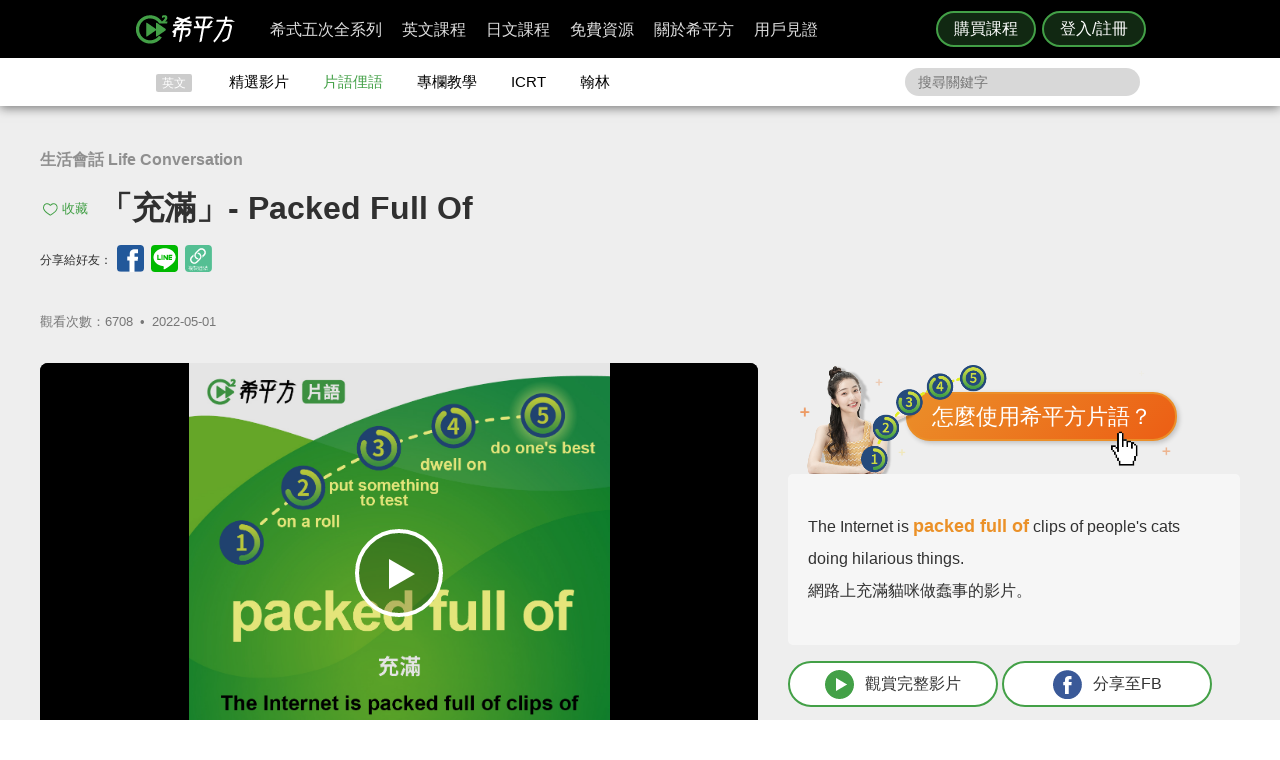

--- FILE ---
content_type: text/javascript
request_url: https://www.hopenglish.com/js/collect.js
body_size: 310
content:
function collect_ajax(postid) {
	$.ajax({
        url: '/ajax/collect',

        data: {
            postid: postid,
        },

        type:"POST",

        dataType:'text',

        success: function(){
        },

        error:function(xhr, ajaxOptions, thrownError){ 
            alert('error status = '+xhr.status); 
            alert('error data = '+thrownError); 
        }
    });
}

function del_collect_ajax(postid, returnpage) {
    $.ajax({
        url: '/ajax/del_collect',

        data: {
            postid: postid,
        },

        type:"POST",

        dataType:'text',

        success: function(){
            if(typeof returnpage != 'undefined')
                location.href = returnpage;
        },

        error:function(xhr, ajaxOptions, thrownError){ 
            alert('error status = '+xhr.status); 
            alert('error data = '+thrownError); 
        }
    });
}

function del_collect_all_ajax() {
    $.ajax({
        url: '/ajax/del_collect_all',

        data: {
        },

        type:"POST",

        dataType:'text',

        success: function(){
            location.href="/user/collect";
        },

        error:function(xhr, ajaxOptions, thrownError){ 
            alert('error status = '+xhr.status); 
            alert('error data = '+thrownError); 
        }
    });
}